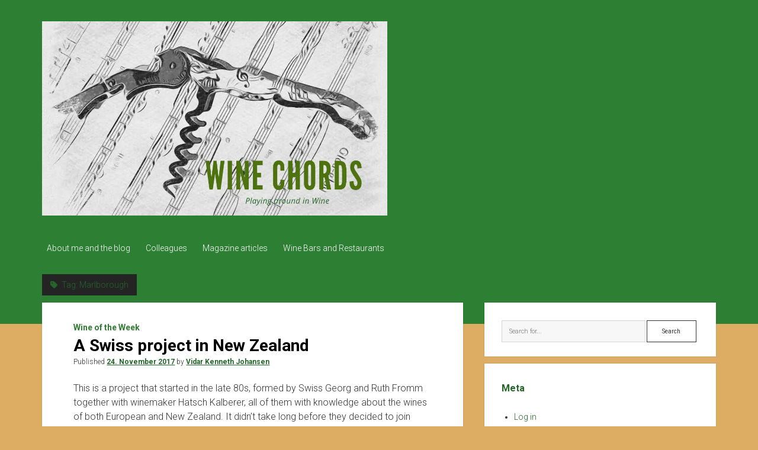

--- FILE ---
content_type: text/html; charset=UTF-8
request_url: http://winechords.com/tag/marlborough/
body_size: 13780
content:
<!DOCTYPE html>

<html class=" optml_no_js " lang="en-GB">

<head>
	<meta name='robots' content='index, follow, max-image-preview:large, max-snippet:-1, max-video-preview:-1' />
<meta charset="UTF-8" />
<meta name="viewport" content="width=device-width, initial-scale=1" />
<meta name="template" content="Period 1.750" />

	<!-- This site is optimized with the Yoast SEO plugin v26.8 - https://yoast.com/product/yoast-seo-wordpress/ -->
	<title>Marlborough Archives - Wine Chords</title>
	<link rel="canonical" href="http://winechords.com/tag/marlborough/" />
	<meta property="og:locale" content="en_GB" />
	<meta property="og:type" content="article" />
	<meta property="og:title" content="Marlborough Archives - Wine Chords" />
	<meta property="og:url" content="http://winechords.com/tag/marlborough/" />
	<meta property="og:site_name" content="Wine Chords" />
	<meta name="twitter:card" content="summary_large_image" />
	<script type="application/ld+json" class="yoast-schema-graph">{"@context":"https://schema.org","@graph":[{"@type":"CollectionPage","@id":"http://winechords.com/tag/marlborough/","url":"http://winechords.com/tag/marlborough/","name":"Marlborough Archives - Wine Chords","isPartOf":{"@id":"https://winechords.com/#website"},"breadcrumb":{"@id":"http://winechords.com/tag/marlborough/#breadcrumb"},"inLanguage":"en-GB"},{"@type":"BreadcrumbList","@id":"http://winechords.com/tag/marlborough/#breadcrumb","itemListElement":[{"@type":"ListItem","position":1,"name":"Home","item":"https://winechords.com/"},{"@type":"ListItem","position":2,"name":"Marlborough"}]},{"@type":"WebSite","@id":"https://winechords.com/#website","url":"https://winechords.com/","name":"Wine Chords","description":"","publisher":{"@id":"https://winechords.com/#/schema/person/a25a43bf8f24812df05bec5221608bcd"},"potentialAction":[{"@type":"SearchAction","target":{"@type":"EntryPoint","urlTemplate":"https://winechords.com/?s={search_term_string}"},"query-input":{"@type":"PropertyValueSpecification","valueRequired":true,"valueName":"search_term_string"}}],"inLanguage":"en-GB"},{"@type":["Person","Organization"],"@id":"https://winechords.com/#/schema/person/a25a43bf8f24812df05bec5221608bcd","name":"Vidar Kenneth Johansen","image":{"@type":"ImageObject","inLanguage":"en-GB","@id":"https://winechords.com/#/schema/person/image/","url":"https://secure.gravatar.com/avatar/b0e64eee4566f5237fc5e454c080c471714f820405aee22b34fa0987d5083781?s=96&d=mm&r=g","contentUrl":"https://secure.gravatar.com/avatar/b0e64eee4566f5237fc5e454c080c471714f820405aee22b34fa0987d5083781?s=96&d=mm&r=g","caption":"Vidar Kenneth Johansen"},"logo":{"@id":"https://winechords.com/#/schema/person/image/"}}]}</script>
	<!-- / Yoast SEO plugin. -->


<link rel='dns-prefetch' href='//fonts.googleapis.com' />
<link rel='dns-prefetch' href='//mla00t5qg4pp.i.optimole.com' />
<link rel='preconnect' href='https://mla00t5qg4pp.i.optimole.com' />
<link rel="alternate" type="application/rss+xml" title="Wine Chords &raquo; Feed" href="http://winechords.com/feed/" />
<link rel="alternate" type="application/rss+xml" title="Wine Chords &raquo; Comments Feed" href="http://winechords.com/comments/feed/" />
<link rel="alternate" type="application/rss+xml" title="Wine Chords &raquo; Marlborough Tag Feed" href="http://winechords.com/tag/marlborough/feed/" />
<style id='wp-img-auto-sizes-contain-inline-css' type='text/css'>
img:is([sizes=auto i],[sizes^="auto," i]){contain-intrinsic-size:3000px 1500px}
/*# sourceURL=wp-img-auto-sizes-contain-inline-css */
</style>
<style id='wp-emoji-styles-inline-css' type='text/css'>

	img.wp-smiley, img.emoji {
		display: inline !important;
		border: none !important;
		box-shadow: none !important;
		height: 1em !important;
		width: 1em !important;
		margin: 0 0.07em !important;
		vertical-align: -0.1em !important;
		background: none !important;
		padding: 0 !important;
	}
/*# sourceURL=wp-emoji-styles-inline-css */
</style>
<style id='wp-block-library-inline-css' type='text/css'>
:root{--wp-block-synced-color:#7a00df;--wp-block-synced-color--rgb:122,0,223;--wp-bound-block-color:var(--wp-block-synced-color);--wp-editor-canvas-background:#ddd;--wp-admin-theme-color:#007cba;--wp-admin-theme-color--rgb:0,124,186;--wp-admin-theme-color-darker-10:#006ba1;--wp-admin-theme-color-darker-10--rgb:0,107,160.5;--wp-admin-theme-color-darker-20:#005a87;--wp-admin-theme-color-darker-20--rgb:0,90,135;--wp-admin-border-width-focus:2px}@media (min-resolution:192dpi){:root{--wp-admin-border-width-focus:1.5px}}.wp-element-button{cursor:pointer}:root .has-very-light-gray-background-color{background-color:#eee}:root .has-very-dark-gray-background-color{background-color:#313131}:root .has-very-light-gray-color{color:#eee}:root .has-very-dark-gray-color{color:#313131}:root .has-vivid-green-cyan-to-vivid-cyan-blue-gradient-background{background:linear-gradient(135deg,#00d084,#0693e3)}:root .has-purple-crush-gradient-background{background:linear-gradient(135deg,#34e2e4,#4721fb 50%,#ab1dfe)}:root .has-hazy-dawn-gradient-background{background:linear-gradient(135deg,#faaca8,#dad0ec)}:root .has-subdued-olive-gradient-background{background:linear-gradient(135deg,#fafae1,#67a671)}:root .has-atomic-cream-gradient-background{background:linear-gradient(135deg,#fdd79a,#004a59)}:root .has-nightshade-gradient-background{background:linear-gradient(135deg,#330968,#31cdcf)}:root .has-midnight-gradient-background{background:linear-gradient(135deg,#020381,#2874fc)}:root{--wp--preset--font-size--normal:16px;--wp--preset--font-size--huge:42px}.has-regular-font-size{font-size:1em}.has-larger-font-size{font-size:2.625em}.has-normal-font-size{font-size:var(--wp--preset--font-size--normal)}.has-huge-font-size{font-size:var(--wp--preset--font-size--huge)}:root .has-text-align-center{text-align:center}:root .has-text-align-left{text-align:left}:root .has-text-align-right{text-align:right}.has-fit-text{white-space:nowrap!important}#end-resizable-editor-section{display:none}.aligncenter{clear:both}.items-justified-left{justify-content:flex-start}.items-justified-center{justify-content:center}.items-justified-right{justify-content:flex-end}.items-justified-space-between{justify-content:space-between}.screen-reader-text{word-wrap:normal!important;border:0;clip-path:inset(50%);height:1px;margin:-1px;overflow:hidden;padding:0;position:absolute;width:1px}.screen-reader-text:focus{background-color:#ddd;clip-path:none;color:#444;display:block;font-size:1em;height:auto;left:5px;line-height:normal;padding:15px 23px 14px;text-decoration:none;top:5px;width:auto;z-index:100000}html :where(.has-border-color){border-style:solid}html :where([style*=border-top-color]){border-top-style:solid}html :where([style*=border-right-color]){border-right-style:solid}html :where([style*=border-bottom-color]){border-bottom-style:solid}html :where([style*=border-left-color]){border-left-style:solid}html :where([style*=border-width]){border-style:solid}html :where([style*=border-top-width]){border-top-style:solid}html :where([style*=border-right-width]){border-right-style:solid}html :where([style*=border-bottom-width]){border-bottom-style:solid}html :where([style*=border-left-width]){border-left-style:solid}html :where(img[class*=wp-image-]){height:auto;max-width:100%}:where(figure){margin:0 0 1em}html :where(.is-position-sticky){--wp-admin--admin-bar--position-offset:var(--wp-admin--admin-bar--height,0px)}@media screen and (max-width:600px){html :where(.is-position-sticky){--wp-admin--admin-bar--position-offset:0px}}

/*# sourceURL=wp-block-library-inline-css */
</style><style id='global-styles-inline-css' type='text/css'>
:root{--wp--preset--aspect-ratio--square: 1;--wp--preset--aspect-ratio--4-3: 4/3;--wp--preset--aspect-ratio--3-4: 3/4;--wp--preset--aspect-ratio--3-2: 3/2;--wp--preset--aspect-ratio--2-3: 2/3;--wp--preset--aspect-ratio--16-9: 16/9;--wp--preset--aspect-ratio--9-16: 9/16;--wp--preset--color--black: #000000;--wp--preset--color--cyan-bluish-gray: #abb8c3;--wp--preset--color--white: #ffffff;--wp--preset--color--pale-pink: #f78da7;--wp--preset--color--vivid-red: #cf2e2e;--wp--preset--color--luminous-vivid-orange: #ff6900;--wp--preset--color--luminous-vivid-amber: #fcb900;--wp--preset--color--light-green-cyan: #7bdcb5;--wp--preset--color--vivid-green-cyan: #00d084;--wp--preset--color--pale-cyan-blue: #8ed1fc;--wp--preset--color--vivid-cyan-blue: #0693e3;--wp--preset--color--vivid-purple: #9b51e0;--wp--preset--gradient--vivid-cyan-blue-to-vivid-purple: linear-gradient(135deg,rgb(6,147,227) 0%,rgb(155,81,224) 100%);--wp--preset--gradient--light-green-cyan-to-vivid-green-cyan: linear-gradient(135deg,rgb(122,220,180) 0%,rgb(0,208,130) 100%);--wp--preset--gradient--luminous-vivid-amber-to-luminous-vivid-orange: linear-gradient(135deg,rgb(252,185,0) 0%,rgb(255,105,0) 100%);--wp--preset--gradient--luminous-vivid-orange-to-vivid-red: linear-gradient(135deg,rgb(255,105,0) 0%,rgb(207,46,46) 100%);--wp--preset--gradient--very-light-gray-to-cyan-bluish-gray: linear-gradient(135deg,rgb(238,238,238) 0%,rgb(169,184,195) 100%);--wp--preset--gradient--cool-to-warm-spectrum: linear-gradient(135deg,rgb(74,234,220) 0%,rgb(151,120,209) 20%,rgb(207,42,186) 40%,rgb(238,44,130) 60%,rgb(251,105,98) 80%,rgb(254,248,76) 100%);--wp--preset--gradient--blush-light-purple: linear-gradient(135deg,rgb(255,206,236) 0%,rgb(152,150,240) 100%);--wp--preset--gradient--blush-bordeaux: linear-gradient(135deg,rgb(254,205,165) 0%,rgb(254,45,45) 50%,rgb(107,0,62) 100%);--wp--preset--gradient--luminous-dusk: linear-gradient(135deg,rgb(255,203,112) 0%,rgb(199,81,192) 50%,rgb(65,88,208) 100%);--wp--preset--gradient--pale-ocean: linear-gradient(135deg,rgb(255,245,203) 0%,rgb(182,227,212) 50%,rgb(51,167,181) 100%);--wp--preset--gradient--electric-grass: linear-gradient(135deg,rgb(202,248,128) 0%,rgb(113,206,126) 100%);--wp--preset--gradient--midnight: linear-gradient(135deg,rgb(2,3,129) 0%,rgb(40,116,252) 100%);--wp--preset--font-size--small: 12px;--wp--preset--font-size--medium: 20px;--wp--preset--font-size--large: 21px;--wp--preset--font-size--x-large: 42px;--wp--preset--font-size--regular: 16px;--wp--preset--font-size--larger: 28px;--wp--preset--spacing--20: 0.44rem;--wp--preset--spacing--30: 0.67rem;--wp--preset--spacing--40: 1rem;--wp--preset--spacing--50: 1.5rem;--wp--preset--spacing--60: 2.25rem;--wp--preset--spacing--70: 3.38rem;--wp--preset--spacing--80: 5.06rem;--wp--preset--shadow--natural: 6px 6px 9px rgba(0, 0, 0, 0.2);--wp--preset--shadow--deep: 12px 12px 50px rgba(0, 0, 0, 0.4);--wp--preset--shadow--sharp: 6px 6px 0px rgba(0, 0, 0, 0.2);--wp--preset--shadow--outlined: 6px 6px 0px -3px rgb(255, 255, 255), 6px 6px rgb(0, 0, 0);--wp--preset--shadow--crisp: 6px 6px 0px rgb(0, 0, 0);}:where(.is-layout-flex){gap: 0.5em;}:where(.is-layout-grid){gap: 0.5em;}body .is-layout-flex{display: flex;}.is-layout-flex{flex-wrap: wrap;align-items: center;}.is-layout-flex > :is(*, div){margin: 0;}body .is-layout-grid{display: grid;}.is-layout-grid > :is(*, div){margin: 0;}:where(.wp-block-columns.is-layout-flex){gap: 2em;}:where(.wp-block-columns.is-layout-grid){gap: 2em;}:where(.wp-block-post-template.is-layout-flex){gap: 1.25em;}:where(.wp-block-post-template.is-layout-grid){gap: 1.25em;}.has-black-color{color: var(--wp--preset--color--black) !important;}.has-cyan-bluish-gray-color{color: var(--wp--preset--color--cyan-bluish-gray) !important;}.has-white-color{color: var(--wp--preset--color--white) !important;}.has-pale-pink-color{color: var(--wp--preset--color--pale-pink) !important;}.has-vivid-red-color{color: var(--wp--preset--color--vivid-red) !important;}.has-luminous-vivid-orange-color{color: var(--wp--preset--color--luminous-vivid-orange) !important;}.has-luminous-vivid-amber-color{color: var(--wp--preset--color--luminous-vivid-amber) !important;}.has-light-green-cyan-color{color: var(--wp--preset--color--light-green-cyan) !important;}.has-vivid-green-cyan-color{color: var(--wp--preset--color--vivid-green-cyan) !important;}.has-pale-cyan-blue-color{color: var(--wp--preset--color--pale-cyan-blue) !important;}.has-vivid-cyan-blue-color{color: var(--wp--preset--color--vivid-cyan-blue) !important;}.has-vivid-purple-color{color: var(--wp--preset--color--vivid-purple) !important;}.has-black-background-color{background-color: var(--wp--preset--color--black) !important;}.has-cyan-bluish-gray-background-color{background-color: var(--wp--preset--color--cyan-bluish-gray) !important;}.has-white-background-color{background-color: var(--wp--preset--color--white) !important;}.has-pale-pink-background-color{background-color: var(--wp--preset--color--pale-pink) !important;}.has-vivid-red-background-color{background-color: var(--wp--preset--color--vivid-red) !important;}.has-luminous-vivid-orange-background-color{background-color: var(--wp--preset--color--luminous-vivid-orange) !important;}.has-luminous-vivid-amber-background-color{background-color: var(--wp--preset--color--luminous-vivid-amber) !important;}.has-light-green-cyan-background-color{background-color: var(--wp--preset--color--light-green-cyan) !important;}.has-vivid-green-cyan-background-color{background-color: var(--wp--preset--color--vivid-green-cyan) !important;}.has-pale-cyan-blue-background-color{background-color: var(--wp--preset--color--pale-cyan-blue) !important;}.has-vivid-cyan-blue-background-color{background-color: var(--wp--preset--color--vivid-cyan-blue) !important;}.has-vivid-purple-background-color{background-color: var(--wp--preset--color--vivid-purple) !important;}.has-black-border-color{border-color: var(--wp--preset--color--black) !important;}.has-cyan-bluish-gray-border-color{border-color: var(--wp--preset--color--cyan-bluish-gray) !important;}.has-white-border-color{border-color: var(--wp--preset--color--white) !important;}.has-pale-pink-border-color{border-color: var(--wp--preset--color--pale-pink) !important;}.has-vivid-red-border-color{border-color: var(--wp--preset--color--vivid-red) !important;}.has-luminous-vivid-orange-border-color{border-color: var(--wp--preset--color--luminous-vivid-orange) !important;}.has-luminous-vivid-amber-border-color{border-color: var(--wp--preset--color--luminous-vivid-amber) !important;}.has-light-green-cyan-border-color{border-color: var(--wp--preset--color--light-green-cyan) !important;}.has-vivid-green-cyan-border-color{border-color: var(--wp--preset--color--vivid-green-cyan) !important;}.has-pale-cyan-blue-border-color{border-color: var(--wp--preset--color--pale-cyan-blue) !important;}.has-vivid-cyan-blue-border-color{border-color: var(--wp--preset--color--vivid-cyan-blue) !important;}.has-vivid-purple-border-color{border-color: var(--wp--preset--color--vivid-purple) !important;}.has-vivid-cyan-blue-to-vivid-purple-gradient-background{background: var(--wp--preset--gradient--vivid-cyan-blue-to-vivid-purple) !important;}.has-light-green-cyan-to-vivid-green-cyan-gradient-background{background: var(--wp--preset--gradient--light-green-cyan-to-vivid-green-cyan) !important;}.has-luminous-vivid-amber-to-luminous-vivid-orange-gradient-background{background: var(--wp--preset--gradient--luminous-vivid-amber-to-luminous-vivid-orange) !important;}.has-luminous-vivid-orange-to-vivid-red-gradient-background{background: var(--wp--preset--gradient--luminous-vivid-orange-to-vivid-red) !important;}.has-very-light-gray-to-cyan-bluish-gray-gradient-background{background: var(--wp--preset--gradient--very-light-gray-to-cyan-bluish-gray) !important;}.has-cool-to-warm-spectrum-gradient-background{background: var(--wp--preset--gradient--cool-to-warm-spectrum) !important;}.has-blush-light-purple-gradient-background{background: var(--wp--preset--gradient--blush-light-purple) !important;}.has-blush-bordeaux-gradient-background{background: var(--wp--preset--gradient--blush-bordeaux) !important;}.has-luminous-dusk-gradient-background{background: var(--wp--preset--gradient--luminous-dusk) !important;}.has-pale-ocean-gradient-background{background: var(--wp--preset--gradient--pale-ocean) !important;}.has-electric-grass-gradient-background{background: var(--wp--preset--gradient--electric-grass) !important;}.has-midnight-gradient-background{background: var(--wp--preset--gradient--midnight) !important;}.has-small-font-size{font-size: var(--wp--preset--font-size--small) !important;}.has-medium-font-size{font-size: var(--wp--preset--font-size--medium) !important;}.has-large-font-size{font-size: var(--wp--preset--font-size--large) !important;}.has-x-large-font-size{font-size: var(--wp--preset--font-size--x-large) !important;}
/*# sourceURL=global-styles-inline-css */
</style>

<style id='classic-theme-styles-inline-css' type='text/css'>
.wp-block-button__link{background-color:#32373c;border-radius:9999px;box-shadow:none;color:#fff;font-size:1.125em;padding:calc(.667em + 2px) calc(1.333em + 2px);text-decoration:none}.wp-block-file__button{background:#32373c;color:#fff}.wp-block-accordion-heading{margin:0}.wp-block-accordion-heading__toggle{background-color:inherit!important;color:inherit!important}.wp-block-accordion-heading__toggle:not(:focus-visible){outline:none}.wp-block-accordion-heading__toggle:focus,.wp-block-accordion-heading__toggle:hover{background-color:inherit!important;border:none;box-shadow:none;color:inherit;padding:var(--wp--preset--spacing--20,1em) 0;text-decoration:none}.wp-block-accordion-heading__toggle:focus-visible{outline:auto;outline-offset:0}
/*# sourceURL=http://winechords.com/wp-content/plugins/gutenberg/build/styles/block-library/classic.css */
</style>
<link rel='stylesheet' id='ct-period-google-fonts-css' href='//fonts.googleapis.com/css?family=Roboto%3A300%2C300italic%2C400%2C700&#038;subset=latin%2Clatin-ext&#038;display=swap&#038;ver=6.9' type='text/css' media='all' />
<link rel='stylesheet' id='ct-period-font-awesome-css' href='http://winechords.com/wp-content/themes/period/assets/font-awesome/css/all.min.css?ver=6.9' type='text/css' media='all' />
<link rel='stylesheet' id='ct-period-style-css' href='http://winechords.com/wp-content/themes/period-child/style.css?ver=6.9' type='text/css' media='all' />
<style id='ct-period-style-inline-css' type='text/css'>
.alignnone,
.aligncenter {
margin-top: -18px;
margin-bottom: -18px;
}
.blog .post-categories a,
.archive .post-categories a,
.search .post-categories a {
	color: #337c34;
}
.blog .post-categories,
.archive .post-categories,
.search .post-categories {
	background: none;
	padding: 0;
}
.single .post-header .post-categories {
	margin-bottom: 0;
	margin-top: 0;
}.logo {
							width: 583px;
						  }
body, #overflow-container {background: #ddad63;}h1, h2, h3, h4, h5, h6 {color: #24662a;}a, a:link, a:visited {color: #24662a;}.site-header {background: #2c7f33;}.entry .post-title,
						                .entry .post-title a,
						                .entry .post-title a:link,
						                .entry .post-title a:visited {color: #000000;}
/*# sourceURL=ct-period-style-inline-css */
</style>
<style id='optm_lazyload_noscript_style-inline-css' type='text/css'>
html.optml_no_js img[data-opt-src] { display: none !important; } 
 /* OPTML_VIEWPORT_BG_SELECTORS */
html [class*="wp-block-cover"][style*="background-image"]:not(.optml-bg-lazyloaded),
html [style*="background-image:url("]:not(.optml-bg-lazyloaded),
html [style*="background-image: url("]:not(.optml-bg-lazyloaded),
html [style*="background:url("]:not(.optml-bg-lazyloaded),
html [style*="background: url("]:not(.optml-bg-lazyloaded),
html [class*="wp-block-group"][style*="background-image"]:not(.optml-bg-lazyloaded) { background-image: none !important; }
/* OPTML_VIEWPORT_BG_SELECTORS */
/*# sourceURL=optm_lazyload_noscript_style-inline-css */
</style>
<link rel='stylesheet' id='ct-period-pro-style-css' href='http://winechords.com/wp-content/plugins/period-pro/styles/style.min.css?ver=6.9' type='text/css' media='all' />
<script type="text/javascript" src="http://winechords.com/wp-includes/js/jquery/jquery.min.js?ver=3.7.1" id="jquery-core-js"></script>
<script type="text/javascript" src="http://winechords.com/wp-includes/js/jquery/jquery-migrate.min.js?ver=3.4.1" id="jquery-migrate-js"></script>
<script type="text/javascript" id="optml-print-js-after">
/* <![CDATA[ */
			(function(w, d){
					w.addEventListener("beforeprint", function(){
						let images = d.getElementsByTagName( "img" );
							for (let img of images) {
								if ( !img.dataset.optSrc) {
									continue;
								}
								img.src = img.dataset.optSrc;
								delete img.dataset.optSrc;
							}
					});
			
			}(window, document));
								 
//# sourceURL=optml-print-js-after
/* ]]> */
</script>
<link rel="https://api.w.org/" href="http://winechords.com/wp-json/" /><link rel="alternate" title="JSON" type="application/json" href="http://winechords.com/wp-json/wp/v2/tags/161" /><link rel="EditURI" type="application/rsd+xml" title="RSD" href="http://winechords.com/xmlrpc.php?rsd" />
<meta name="generator" content="WordPress 6.9" />
<meta http-equiv="Accept-CH" content="Viewport-Width" />
		<style type="text/css">
			img[data-opt-src]:not([data-opt-lazy-loaded]) {
				transition: .2s filter linear, .2s opacity linear, .2s border-radius linear;
				-webkit-transition: .2s filter linear, .2s opacity linear, .2s border-radius linear;
				-moz-transition: .2s filter linear, .2s opacity linear, .2s border-radius linear;
				-o-transition: .2s filter linear, .2s opacity linear, .2s border-radius linear;
			}
			img[data-opt-src]:not([data-opt-lazy-loaded]) {
					opacity: .75;
					-webkit-filter: blur(8px);
					-moz-filter: blur(8px);
					-o-filter: blur(8px);
					-ms-filter: blur(8px);
					filter: blur(8px);
					transform: scale(1.04);
					animation: 0.1s ease-in;
					-webkit-transform: translate3d(0, 0, 0);
			}
			/** optmliframelazyloadplaceholder */
		</style>
		<script type="application/javascript">
					document.documentElement.className = document.documentElement.className.replace(/\boptml_no_js\b/g, "");
						(function(w, d){
							var b = d.getElementsByTagName("head")[0];
							var s = d.createElement("script");
							var v = ("IntersectionObserver" in w && "isIntersecting" in w.IntersectionObserverEntry.prototype) ? "_no_poly" : "";
							s.async = true;
							s.src = "https://mla00t5qg4pp.i.optimole.com/js-lib/v2/latest/optimole_lib" + v  + ".min.js";
							b.appendChild(s);
							w.optimoleData = {
								lazyloadOnly: "optimole-lazy-only",
								backgroundReplaceClasses: [],
								nativeLazyload : false,
								scalingDisabled: false,
								watchClasses: [],
								backgroundLazySelectors: "[class*=\"wp-block-cover\"][style*=\"background-image\"], [style*=\"background-image:url(\"], [style*=\"background-image: url(\"], [style*=\"background:url(\"], [style*=\"background: url(\"], [class*=\"wp-block-group\"][style*=\"background-image\"]",
								network_optimizations: false,
								ignoreDpr: true,
								quality: 0,
								maxWidth: 1920,
								maxHeight: 1080,
							}
						}(window, document));
		</script><link rel="icon" href="https://mla00t5qg4pp.i.optimole.com/w:32/h:32/q:mauto/f:best/dpr:2/http://winechords.com/wp-content/uploads/2018/04/cropped-Wine-Chords-icon.jpg" sizes="32x32" />
<link rel="icon" href="https://mla00t5qg4pp.i.optimole.com/w:192/h:192/q:mauto/f:best/http://winechords.com/wp-content/uploads/2018/04/cropped-Wine-Chords-icon.jpg" sizes="192x192" />
<link rel="apple-touch-icon" href="https://mla00t5qg4pp.i.optimole.com/w:180/h:180/q:mauto/f:best/http://winechords.com/wp-content/uploads/2018/04/cropped-Wine-Chords-icon.jpg" />
<meta name="msapplication-TileImage" content="https://mla00t5qg4pp.i.optimole.com/w:270/h:270/q:mauto/f:best/http://winechords.com/wp-content/uploads/2018/04/cropped-Wine-Chords-icon.jpg" />
		<style type="text/css" id="wp-custom-css">
			.alignnone,
.aligncenter {
margin-top: -18px;
margin-bottom: -18px;
}
.blog .post-categories a,
.archive .post-categories a,
.search .post-categories a {
	color: #337c34;
}
.blog .post-categories,
.archive .post-categories,
.search .post-categories {
	background: none;
	padding: 0;
}
.single .post-header .post-categories {
	margin-bottom: 0;
	margin-top: 0;
}		</style>
		</head>

<body id="period-child" class="archive tag tag-marlborough tag-161 wp-theme-period wp-child-theme-period-child full-post">
<a class="skip-content" href="#main">Press &quot;Enter&quot; to skip to content</a>
<div id="overflow-container" class="overflow-container">
			<header class="site-header" id="site-header" role="banner">
		<div class="max-width">
			<div id="title-container" class="title-container">
				<div id='site-title' class='site-title'><a href='http://winechords.com'><span class='screen-reader-text'>Wine Chords</span><img decoding=async data-opt-id=426675199  fetchpriority="high" class='logo' src='https://mla00t5qg4pp.i.optimole.com/w:auto/h:auto/q:mauto/f:best/http://winechords.com/wp-content/uploads/2023/11/Yellow-Rediscovering-Amphibians-Blog-Banner-4-1.png' alt='Wine Chords' /></a></div>							</div>
			<button id="toggle-navigation" class="toggle-navigation" name="toggle-navigation" aria-expanded="false">
				<span class="screen-reader-text">open menu</span>
				<svg width="36px" height="23px" viewBox="0 0 36 23" version="1.1" xmlns="http://www.w3.org/2000/svg" xmlns:xlink="http://www.w3.org/1999/xlink">
				    <desc>mobile menu toggle button</desc>
				    <g stroke="none" stroke-width="1" fill="none" fill-rule="evenodd">
				        <g transform="translate(-142.000000, -104.000000)" fill="#FFFFFF">
				            <g transform="translate(142.000000, 104.000000)">
				                <rect x="0" y="20" width="36" height="3"></rect>
				                <rect x="0" y="10" width="36" height="3"></rect>
				                <rect x="0" y="0" width="36" height="3"></rect>
				            </g>
				        </g>
				    </g>
				</svg>			</button>
			<div id="menu-primary-container" class="menu-primary-container">
				<div class="icon-container">
														</div>
				<div id="menu-primary" class="menu-container menu-primary" role="navigation">
    <div class="menu-unset"><ul><li class="page_item page-item-66"><a href="http://winechords.com/about/">About me and the blog</a></li><li class="page_item page-item-3708"><a href="http://winechords.com/collegues/">Colleagues</a></li><li class="page_item page-item-2619"><a href="http://winechords.com/magazine-articles/">Magazine articles</a></li><li class="page_item page-item-95"><a href="http://winechords.com/favourites/">Wine Bars and Restaurants</a></li></ul></div></div>
			</div>
		</div>
	</header>
			<div id="primary-container" class="primary-container">
		<div class="max-width">
			<section id="main" class="main" role="main">
				
<div class='archive-header'>
	<h1>
		<i class="fas fa-tag" aria-hidden="true"></i>
		Tag: <span>Marlborough</span>	</h1>
	</div>
<div id="loop-container" class="loop-container">
    <div class="post-2760 post type-post status-publish format-standard hentry category-wine-of-the-week tag-marlborough tag-new-zealand tag-organic tag-pinot-noir entry">
	<article>
						<div class="post-container">
			<div class='post-header'>
								<p class="post-categories"><a href="http://winechords.com/category/wine-of-the-week/" title="View all posts in Wine of the Week">Wine of the Week</a></p>				<h2 class='post-title'>
					<a href="http://winechords.com/a-swiss-project-in-new-zealand/">A Swiss project in New Zealand</a>
				</h2>
				<div class="post-byline">Published <a class='date' href='http://winechords.com/2017/11/'>24. November 2017</a> by <a class='author' href='http://winechords.com/author/vkjohansen/'>Vidar Kenneth Johansen</a></div>			</div>
			<div class="post-content">
				<p>This is a project that started in the late 80s, formed by Swiss Georg and Ruth Fromm together with winemaker Hatsch Kalberer, all of them with knowledge about the wines of both European and New Zealand. It didn&#8217;t take long before they decided to join forces, set up a winery in Marlborough, and the first plantings were done in 1992. The Fromm&#8217;s returned to Switzerland some years ago, but Hatsch continues to release one superb wine after another, not least the country&#8217;s oldest single vineyard malbec, called &#8220;H&#8221; for Hatsch.</p>
<p>This wine is a 100% pinot noir. It was spontaneously fermented in steel tanks with a long maceration. <span style="font-size: 0.95em;">￼</span></p>
<p><a href="http://truewine.no/wp-content/uploads/2017/12/3869101-1.jpg"><img data-opt-id=2027926246  fetchpriority="high" decoding="async" class="alignnone size-medium wp-image-2761" src="http://truewine.no/wp-content/uploads/2017/12/3869101-1-100x300.jpg" alt="" width="100" height="300" /></a><br />
<strong>Fromm La Strada Pinot Noir 2014</strong> <em>(Fromm Winery)</em></p>
<p>Brilliant ruby red. Fresh on the nose, with raspberries, plums and aromatic herbs. Luscious, rounded mouthfeel, long aftertaste with a well-integrated acidity that lasts all the way. It has stayed on the shelves for some time (2015 also released), and must be near its peak now.</p>
<p>Price: Medium</p>
<p>Food: Veal and pig, duck and chicken, salads, tapas</p>
<p>&nbsp;</p>
				<span class="comments-link">
	<i class="fas fa-comment" aria-hidden="true" title="comment icon"></i>
	<a href="http://winechords.com/a-swiss-project-in-new-zealand/#respond">Leave a Comment</a></span>			</div>
		</div>
	</article>
	</div><div class="post-1459 post type-post status-publish format-standard hentry category-wine-of-the-week tag-marlborough tag-new-zealand tag-sauvignon-blanc entry">
	<article>
						<div class="post-container">
			<div class='post-header'>
								<p class="post-categories"><a href="http://winechords.com/category/wine-of-the-week/" title="View all posts in Wine of the Week">Wine of the Week</a></p>				<h2 class='post-title'>
					<a href="http://winechords.com/true-wild-nz-sauvignon/">True wild NZ sauvignon</a>
				</h2>
				<div class="post-byline">Published <a class='date' href='http://winechords.com/2016/09/'>2. September 2016</a> by <a class='author' href='http://winechords.com/author/vkjohansen/'>Vidar Kenneth Johansen</a></div>			</div>
			<div class="post-content">
				<p>&#8220;Typical&#8221; sauvignons are by many regarded as the easiest of all to detect in a blind tasting. However, there are many factors that can contribute to the grape&#8217;s aromas, and many are still under investigation. Undoubtedly, added yeast is among the techniques. But there are also producers here with what we would call a natural approach, with <em>Sébastien Riffault</em> in Sancerre as possibly the most famous.</p>
<p>A tasting in our private wine club showed quite varied aspects of New Zealand&#8217;s wines, among the sauvignons too. There were two splendid wines from <em>Greywacke Vineyards</em>, a late harvest riesling and our wine of the week, the <strong>Wild Sauvignon</strong>, this one too made only with the yeasts from the grape and the environment.</p>
<p>Kevin Judd was co-founding winemaker when <em>Cloudy Bay</em> embarked on their success story in the mid-80&#8217;s. But Judd went on to fulfill his own project in 2009, after having planned it for a long time, including acquisition of vineyards in Marlborough. The name Greywacke was registered back in 1993, and named after the type of rounded stones found everywhere in the country.</p>
<p>Essential in the winemaking is mature grapes from quality sites in the central Wairau Plains and the Southern Valleys, cultivated with low yields and strong canopy management.</p>
<p>&nbsp;</p>
<p><img data-opt-id=205699324  fetchpriority="high" decoding="async" class="" src="https://www.nzhouseofwine.co.uk/images/default-source/Product-images/New-Zealand-Product-Images/greywacke-wild-sauvignon-blanc.jpg?sfvrsn=0" alt="Bilderesultat for greywacke wild sauvignon 2014" width="93" height="314" /></p>
<p>The grapes were mostly harvested by hand, then pressed lighly. The juice was spontaneously fermented in old French oak, stayed there for around 6 months, where some 2/3 underwent malo-lactic fermentation. It then stayed on yeast lees in inox for another 5 months, and the wine was only lightly filtered before bottling.</p>
<p>&nbsp;</p>
<p><strong>Wild Sauvignon 2014</strong> <em>(Greywacke)</em></p>
<p>Straw yellow, grey, not shiny. Aromas of oranges, almonds, flowers, herbs (thyme), and a slight touch of toast and vanillin. In the mouth it shows a rich and creamy texture, nice concentration, with a balancing acidity that contributes to a lingering finish.</p>
<p>Price: Medium</p>
<p>Food: White fish, grilled seafood, sushi, creamy cheeses</p>
				<span class="comments-link">
	<i class="fas fa-comment" aria-hidden="true" title="comment icon"></i>
	<a href="http://winechords.com/true-wild-nz-sauvignon/#respond">Leave a Comment</a></span>			</div>
		</div>
	</article>
	</div></div></section> <!-- .main -->
    <aside class="sidebar sidebar-primary" id="sidebar-primary" role="complementary">
        <h2 class="screen-reader-text">Sidebar</h2>
        <section id="search-8" class="widget widget_search"><div class='search-form-container'>
    <form role="search" method="get" class="search-form" action="http://winechords.com/">
        <label class="screen-reader-text" for="search-field">Search</label>
        <input id="search-field" type="search" class="search-field" value="" name="s"
               title="Search for:" placeholder="Search for..."/>
        <input type="submit" class="search-submit" value='Search'/>
    </form>
</div></section><section id="meta-13" class="widget widget_meta"><h3 class="widget-title">Meta</h3>
		<ul>
						<li><a rel="nofollow" href="http://winechords.com/wp-login.php">Log in</a></li>
			<li><a href="http://winechords.com/feed/">Entries feed</a></li>
			<li><a href="http://winechords.com/comments/feed/">Comments feed</a></li>

			<li><a href="https://en-gb.wordpress.org/">WordPress.org</a></li>
		</ul>

		</section><section id="archives-6" class="widget widget_archive"><h3 class="widget-title">Archives</h3>
			<ul>
					<li><a href='http://winechords.com/2026/01/'>January 2026</a></li>
	<li><a href='http://winechords.com/2025/12/'>December 2025</a></li>
	<li><a href='http://winechords.com/2025/11/'>November 2025</a></li>
	<li><a href='http://winechords.com/2025/10/'>October 2025</a></li>
	<li><a href='http://winechords.com/2025/09/'>September 2025</a></li>
	<li><a href='http://winechords.com/2025/08/'>August 2025</a></li>
	<li><a href='http://winechords.com/2025/07/'>July 2025</a></li>
	<li><a href='http://winechords.com/2025/06/'>June 2025</a></li>
	<li><a href='http://winechords.com/2025/05/'>May 2025</a></li>
	<li><a href='http://winechords.com/2025/04/'>April 2025</a></li>
	<li><a href='http://winechords.com/2025/03/'>March 2025</a></li>
	<li><a href='http://winechords.com/2025/02/'>February 2025</a></li>
	<li><a href='http://winechords.com/2025/01/'>January 2025</a></li>
	<li><a href='http://winechords.com/2024/12/'>December 2024</a></li>
	<li><a href='http://winechords.com/2024/11/'>November 2024</a></li>
	<li><a href='http://winechords.com/2024/10/'>October 2024</a></li>
	<li><a href='http://winechords.com/2024/09/'>September 2024</a></li>
	<li><a href='http://winechords.com/2024/08/'>August 2024</a></li>
	<li><a href='http://winechords.com/2024/07/'>July 2024</a></li>
	<li><a href='http://winechords.com/2024/06/'>June 2024</a></li>
	<li><a href='http://winechords.com/2024/05/'>May 2024</a></li>
	<li><a href='http://winechords.com/2024/04/'>April 2024</a></li>
	<li><a href='http://winechords.com/2024/03/'>March 2024</a></li>
	<li><a href='http://winechords.com/2024/02/'>February 2024</a></li>
	<li><a href='http://winechords.com/2024/01/'>January 2024</a></li>
	<li><a href='http://winechords.com/2023/12/'>December 2023</a></li>
	<li><a href='http://winechords.com/2023/11/'>November 2023</a></li>
	<li><a href='http://winechords.com/2023/10/'>October 2023</a></li>
	<li><a href='http://winechords.com/2023/09/'>September 2023</a></li>
	<li><a href='http://winechords.com/2023/08/'>August 2023</a></li>
	<li><a href='http://winechords.com/2023/07/'>July 2023</a></li>
	<li><a href='http://winechords.com/2023/06/'>June 2023</a></li>
	<li><a href='http://winechords.com/2023/05/'>May 2023</a></li>
	<li><a href='http://winechords.com/2023/04/'>April 2023</a></li>
	<li><a href='http://winechords.com/2023/03/'>March 2023</a></li>
	<li><a href='http://winechords.com/2023/02/'>February 2023</a></li>
	<li><a href='http://winechords.com/2023/01/'>January 2023</a></li>
	<li><a href='http://winechords.com/2022/12/'>December 2022</a></li>
	<li><a href='http://winechords.com/2022/11/'>November 2022</a></li>
	<li><a href='http://winechords.com/2022/10/'>October 2022</a></li>
	<li><a href='http://winechords.com/2022/09/'>September 2022</a></li>
	<li><a href='http://winechords.com/2022/08/'>August 2022</a></li>
	<li><a href='http://winechords.com/2022/07/'>July 2022</a></li>
	<li><a href='http://winechords.com/2022/06/'>June 2022</a></li>
	<li><a href='http://winechords.com/2022/05/'>May 2022</a></li>
	<li><a href='http://winechords.com/2022/04/'>April 2022</a></li>
	<li><a href='http://winechords.com/2022/03/'>March 2022</a></li>
	<li><a href='http://winechords.com/2022/02/'>February 2022</a></li>
	<li><a href='http://winechords.com/2022/01/'>January 2022</a></li>
	<li><a href='http://winechords.com/2021/12/'>December 2021</a></li>
	<li><a href='http://winechords.com/2021/11/'>November 2021</a></li>
	<li><a href='http://winechords.com/2021/10/'>October 2021</a></li>
	<li><a href='http://winechords.com/2021/09/'>September 2021</a></li>
	<li><a href='http://winechords.com/2021/08/'>August 2021</a></li>
	<li><a href='http://winechords.com/2021/07/'>July 2021</a></li>
	<li><a href='http://winechords.com/2021/06/'>June 2021</a></li>
	<li><a href='http://winechords.com/2021/05/'>May 2021</a></li>
	<li><a href='http://winechords.com/2021/04/'>April 2021</a></li>
	<li><a href='http://winechords.com/2021/03/'>March 2021</a></li>
	<li><a href='http://winechords.com/2021/02/'>February 2021</a></li>
	<li><a href='http://winechords.com/2021/01/'>January 2021</a></li>
	<li><a href='http://winechords.com/2020/12/'>December 2020</a></li>
	<li><a href='http://winechords.com/2020/11/'>November 2020</a></li>
	<li><a href='http://winechords.com/2020/10/'>October 2020</a></li>
	<li><a href='http://winechords.com/2020/09/'>September 2020</a></li>
	<li><a href='http://winechords.com/2020/08/'>August 2020</a></li>
	<li><a href='http://winechords.com/2020/07/'>July 2020</a></li>
	<li><a href='http://winechords.com/2020/06/'>June 2020</a></li>
	<li><a href='http://winechords.com/2020/05/'>May 2020</a></li>
	<li><a href='http://winechords.com/2020/04/'>April 2020</a></li>
	<li><a href='http://winechords.com/2020/03/'>March 2020</a></li>
	<li><a href='http://winechords.com/2020/02/'>February 2020</a></li>
	<li><a href='http://winechords.com/2020/01/'>January 2020</a></li>
	<li><a href='http://winechords.com/2019/12/'>December 2019</a></li>
	<li><a href='http://winechords.com/2019/11/'>November 2019</a></li>
	<li><a href='http://winechords.com/2019/10/'>October 2019</a></li>
	<li><a href='http://winechords.com/2019/09/'>September 2019</a></li>
	<li><a href='http://winechords.com/2019/08/'>August 2019</a></li>
	<li><a href='http://winechords.com/2019/07/'>July 2019</a></li>
	<li><a href='http://winechords.com/2019/06/'>June 2019</a></li>
	<li><a href='http://winechords.com/2019/05/'>May 2019</a></li>
	<li><a href='http://winechords.com/2019/04/'>April 2019</a></li>
	<li><a href='http://winechords.com/2019/03/'>March 2019</a></li>
	<li><a href='http://winechords.com/2019/02/'>February 2019</a></li>
	<li><a href='http://winechords.com/2019/01/'>January 2019</a></li>
	<li><a href='http://winechords.com/2018/12/'>December 2018</a></li>
	<li><a href='http://winechords.com/2018/11/'>November 2018</a></li>
	<li><a href='http://winechords.com/2018/10/'>October 2018</a></li>
	<li><a href='http://winechords.com/2018/09/'>September 2018</a></li>
	<li><a href='http://winechords.com/2018/08/'>August 2018</a></li>
	<li><a href='http://winechords.com/2018/07/'>July 2018</a></li>
	<li><a href='http://winechords.com/2018/06/'>June 2018</a></li>
	<li><a href='http://winechords.com/2018/05/'>May 2018</a></li>
	<li><a href='http://winechords.com/2018/04/'>April 2018</a></li>
	<li><a href='http://winechords.com/2018/03/'>March 2018</a></li>
	<li><a href='http://winechords.com/2018/02/'>February 2018</a></li>
	<li><a href='http://winechords.com/2018/01/'>January 2018</a></li>
	<li><a href='http://winechords.com/2017/12/'>December 2017</a></li>
	<li><a href='http://winechords.com/2017/11/'>November 2017</a></li>
	<li><a href='http://winechords.com/2017/10/'>October 2017</a></li>
	<li><a href='http://winechords.com/2017/09/'>September 2017</a></li>
	<li><a href='http://winechords.com/2017/08/'>August 2017</a></li>
	<li><a href='http://winechords.com/2017/07/'>July 2017</a></li>
	<li><a href='http://winechords.com/2017/06/'>June 2017</a></li>
	<li><a href='http://winechords.com/2017/05/'>May 2017</a></li>
	<li><a href='http://winechords.com/2017/04/'>April 2017</a></li>
	<li><a href='http://winechords.com/2017/03/'>March 2017</a></li>
	<li><a href='http://winechords.com/2017/02/'>February 2017</a></li>
	<li><a href='http://winechords.com/2017/01/'>January 2017</a></li>
	<li><a href='http://winechords.com/2016/12/'>December 2016</a></li>
	<li><a href='http://winechords.com/2016/11/'>November 2016</a></li>
	<li><a href='http://winechords.com/2016/10/'>October 2016</a></li>
	<li><a href='http://winechords.com/2016/09/'>September 2016</a></li>
	<li><a href='http://winechords.com/2016/08/'>August 2016</a></li>
	<li><a href='http://winechords.com/2016/07/'>July 2016</a></li>
	<li><a href='http://winechords.com/2016/06/'>June 2016</a></li>
	<li><a href='http://winechords.com/2016/05/'>May 2016</a></li>
	<li><a href='http://winechords.com/2016/04/'>April 2016</a></li>
	<li><a href='http://winechords.com/2016/03/'>March 2016</a></li>
	<li><a href='http://winechords.com/2016/02/'>February 2016</a></li>
	<li><a href='http://winechords.com/2016/01/'>January 2016</a></li>
	<li><a href='http://winechords.com/2015/12/'>December 2015</a></li>
	<li><a href='http://winechords.com/2015/11/'>November 2015</a></li>
	<li><a href='http://winechords.com/2015/10/'>October 2015</a></li>
	<li><a href='http://winechords.com/2015/09/'>September 2015</a></li>
	<li><a href='http://winechords.com/2015/08/'>August 2015</a></li>
	<li><a href='http://winechords.com/2015/07/'>July 2015</a></li>
	<li><a href='http://winechords.com/2015/06/'>June 2015</a></li>
	<li><a href='http://winechords.com/2015/05/'>May 2015</a></li>
	<li><a href='http://winechords.com/2015/04/'>April 2015</a></li>
			</ul>

			</section><section id="tag_cloud-5" class="widget widget_tag_cloud"><h3 class="widget-title">Tags</h3><div class="tagcloud"><a href="http://winechords.com/tag/andalucia/" class="tag-cloud-link tag-link-95 tag-link-position-1" style="font-size: 8.2434782608696pt;" aria-label="Andalucía (18 items)">Andalucía</a>
<a href="http://winechords.com/tag/arinto/" class="tag-cloud-link tag-link-274 tag-link-position-2" style="font-size: 8pt;" aria-label="arinto (17 items)">arinto</a>
<a href="http://winechords.com/tag/austria/" class="tag-cloud-link tag-link-22 tag-link-position-3" style="font-size: 12.139130434783pt;" aria-label="Austria (39 items)">Austria</a>
<a href="http://winechords.com/tag/beaujolais/" class="tag-cloud-link tag-link-26 tag-link-position-4" style="font-size: 9.2173913043478pt;" aria-label="Beaujolais (22 items)">Beaujolais</a>
<a href="http://winechords.com/tag/bierzo/" class="tag-cloud-link tag-link-41 tag-link-position-5" style="font-size: 10.434782608696pt;" aria-label="Bierzo (28 items)">Bierzo</a>
<a href="http://winechords.com/tag/biodynamic/" class="tag-cloud-link tag-link-10 tag-link-position-6" style="font-size: 20.052173913043pt;" aria-label="biodynamic (176 items)">biodynamic</a>
<a href="http://winechords.com/tag/cabernet-franc/" class="tag-cloud-link tag-link-82 tag-link-position-7" style="font-size: 8.2434782608696pt;" aria-label="cabernet franc (18 items)">cabernet franc</a>
<a href="http://winechords.com/tag/cabernet-sauvignon/" class="tag-cloud-link tag-link-65 tag-link-position-8" style="font-size: 9.8260869565217pt;" aria-label="cabernet sauvignon (25 items)">cabernet sauvignon</a>
<a href="http://winechords.com/tag/castilla-y-leon/" class="tag-cloud-link tag-link-259 tag-link-position-9" style="font-size: 10.678260869565pt;" aria-label="Castilla y León (29 items)">Castilla y León</a>
<a href="http://winechords.com/tag/catalunya/" class="tag-cloud-link tag-link-103 tag-link-position-10" style="font-size: 10.313043478261pt;" aria-label="Catalunya (27 items)">Catalunya</a>
<a href="http://winechords.com/tag/chardonnay/" class="tag-cloud-link tag-link-76 tag-link-position-11" style="font-size: 11.652173913043pt;" aria-label="chardonnay (35 items)">chardonnay</a>
<a href="http://winechords.com/tag/chenin-blanc/" class="tag-cloud-link tag-link-105 tag-link-position-12" style="font-size: 8.4869565217391pt;" aria-label="chenin blanc (19 items)">chenin blanc</a>
<a href="http://winechords.com/tag/cinsault/" class="tag-cloud-link tag-link-131 tag-link-position-13" style="font-size: 8.2434782608696pt;" aria-label="cinsault (18 items)">cinsault</a>
<a href="http://winechords.com/tag/douro/" class="tag-cloud-link tag-link-68 tag-link-position-14" style="font-size: 9.2173913043478pt;" aria-label="Douro (22 items)">Douro</a>
<a href="http://winechords.com/tag/dao/" class="tag-cloud-link tag-link-52 tag-link-position-15" style="font-size: 8.7304347826087pt;" aria-label="Dão (20 items)">Dão</a>
<a href="http://winechords.com/tag/france/" class="tag-cloud-link tag-link-12 tag-link-position-16" style="font-size: 18.226086956522pt;" aria-label="France (126 items)">France</a>
<a href="http://winechords.com/tag/gamay/" class="tag-cloud-link tag-link-54 tag-link-position-17" style="font-size: 10.678260869565pt;" aria-label="gamay (29 items)">gamay</a>
<a href="http://winechords.com/tag/garnacha/" class="tag-cloud-link tag-link-33 tag-link-position-18" style="font-size: 14.695652173913pt;" aria-label="garnacha (64 items)">garnacha</a>
<a href="http://winechords.com/tag/germany/" class="tag-cloud-link tag-link-66 tag-link-position-19" style="font-size: 10.8pt;" aria-label="Germany (30 items)">Germany</a>
<a href="http://winechords.com/tag/godello/" class="tag-cloud-link tag-link-36 tag-link-position-20" style="font-size: 8.4869565217391pt;" aria-label="godello (19 items)">godello</a>
<a href="http://winechords.com/tag/grenache/" class="tag-cloud-link tag-link-115 tag-link-position-21" style="font-size: 8.4869565217391pt;" aria-label="grenache (19 items)">grenache</a>
<a href="http://winechords.com/tag/italy/" class="tag-cloud-link tag-link-13 tag-link-position-22" style="font-size: 16.15652173913pt;" aria-label="Italy (85 items)">Italy</a>
<a href="http://winechords.com/tag/lisboa/" class="tag-cloud-link tag-link-45 tag-link-position-23" style="font-size: 8.4869565217391pt;" aria-label="Lisboa (19 items)">Lisboa</a>
<a href="http://winechords.com/tag/loire/" class="tag-cloud-link tag-link-80 tag-link-position-24" style="font-size: 9.8260869565217pt;" aria-label="Loire (25 items)">Loire</a>
<a href="http://winechords.com/tag/mencia/" class="tag-cloud-link tag-link-42 tag-link-position-25" style="font-size: 11.165217391304pt;" aria-label="mencía (32 items)">mencía</a>
<a href="http://winechords.com/tag/merlot/" class="tag-cloud-link tag-link-204 tag-link-position-26" style="font-size: 9.704347826087pt;" aria-label="merlot (24 items)">merlot</a>
<a href="http://winechords.com/tag/monastrell/" class="tag-cloud-link tag-link-35 tag-link-position-27" style="font-size: 9.8260869565217pt;" aria-label="monastrell (25 items)">monastrell</a>
<a href="http://winechords.com/tag/natural-wine/" class="tag-cloud-link tag-link-11 tag-link-position-28" style="font-size: 19.686956521739pt;" aria-label="natural wine (166 items)">natural wine</a>
<a href="http://winechords.com/tag/organic/" class="tag-cloud-link tag-link-9 tag-link-position-29" style="font-size: 20.539130434783pt;" aria-label="organic (196 items)">organic</a>
<a href="http://winechords.com/tag/palomino-fino/" class="tag-cloud-link tag-link-195 tag-link-position-30" style="font-size: 8.4869565217391pt;" aria-label="palomino fino (19 items)">palomino fino</a>
<a href="http://winechords.com/tag/pinot-noir/" class="tag-cloud-link tag-link-88 tag-link-position-31" style="font-size: 12.382608695652pt;" aria-label="pinot noir (41 items)">pinot noir</a>
<a href="http://winechords.com/tag/portugal/" class="tag-cloud-link tag-link-15 tag-link-position-32" style="font-size: 16.4pt;" aria-label="Portugal (88 items)">Portugal</a>
<a href="http://winechords.com/tag/ribera-del-duero/" class="tag-cloud-link tag-link-71 tag-link-position-33" style="font-size: 10.069565217391pt;" aria-label="Ribera del Duero (26 items)">Ribera del Duero</a>
<a href="http://winechords.com/tag/riesling/" class="tag-cloud-link tag-link-69 tag-link-position-34" style="font-size: 11.408695652174pt;" aria-label="riesling (34 items)">riesling</a>
<a href="http://winechords.com/tag/rioja/" class="tag-cloud-link tag-link-101 tag-link-position-35" style="font-size: 11.04347826087pt;" aria-label="Rioja (31 items)">Rioja</a>
<a href="http://winechords.com/tag/sauvignon-blanc/" class="tag-cloud-link tag-link-32 tag-link-position-36" style="font-size: 10.678260869565pt;" aria-label="sauvignon blanc (29 items)">sauvignon blanc</a>
<a href="http://winechords.com/tag/south-africa/" class="tag-cloud-link tag-link-132 tag-link-position-37" style="font-size: 8.9739130434783pt;" aria-label="South Africa (21 items)">South Africa</a>
<a href="http://winechords.com/tag/spain/" class="tag-cloud-link tag-link-14 tag-link-position-38" style="font-size: 22pt;" aria-label="Spain (257 items)">Spain</a>
<a href="http://winechords.com/tag/syrah/" class="tag-cloud-link tag-link-116 tag-link-position-39" style="font-size: 11.04347826087pt;" aria-label="syrah (31 items)">syrah</a>
<a href="http://winechords.com/tag/tempranillo/" class="tag-cloud-link tag-link-61 tag-link-position-40" style="font-size: 14.452173913043pt;" aria-label="tempranillo (61 items)">tempranillo</a>
<a href="http://winechords.com/tag/tinta-roriz/" class="tag-cloud-link tag-link-209 tag-link-position-41" style="font-size: 8pt;" aria-label="tinta roriz (17 items)">tinta roriz</a>
<a href="http://winechords.com/tag/touriga-nacional/" class="tag-cloud-link tag-link-53 tag-link-position-42" style="font-size: 10.678260869565pt;" aria-label="touriga nacional (29 items)">touriga nacional</a>
<a href="http://winechords.com/tag/veneto/" class="tag-cloud-link tag-link-85 tag-link-position-43" style="font-size: 8.2434782608696pt;" aria-label="Veneto (18 items)">Veneto</a>
<a href="http://winechords.com/tag/verdejo/" class="tag-cloud-link tag-link-28 tag-link-position-44" style="font-size: 8.4869565217391pt;" aria-label="verdejo (19 items)">verdejo</a>
<a href="http://winechords.com/tag/xarel-lo/" class="tag-cloud-link tag-link-124 tag-link-position-45" style="font-size: 9.704347826087pt;" aria-label="xarel.lo (24 items)">xarel.lo</a></div>
</section>    </aside>
</div><!-- .max-width -->
</div><!-- .primary-container -->

<footer id="site-footer" class="site-footer" role="contentinfo">
    <div class="max-width">
        	<div class="sidebar sidebar-footer active-1" id="sidebar-footer">
		<section id="text-3" class="widget widget_text">			<div class="textwidget"></div>
		</section>	</div>
    </div>
    <div class="design-credit">
        <span>
            <a href="https://www.competethemes.com/period/" rel="nofollow">Period WordPress Theme</a> by Compete Themes.        </span>
    </div>
</footer>
</div><!-- .overflow-container -->


<script type="speculationrules">
{"prefetch":[{"source":"document","where":{"and":[{"href_matches":"/*"},{"not":{"href_matches":["/wp-*.php","/wp-admin/*","/wp-content/uploads/*","/wp-content/*","/wp-content/plugins/*","/wp-content/themes/period-child/*","/wp-content/themes/period/*","/*\\?(.+)"]}},{"not":{"selector_matches":"a[rel~=\"nofollow\"]"}},{"not":{"selector_matches":".no-prefetch, .no-prefetch a"}}]},"eagerness":"conservative"}]}
</script>
<script async  src="http://winechords.com/wp-content/plugins/optimole-wp/assets/build/optimizer/optimizer.js?v=4.2.1"></script><script id="optmloptimizer" >
		  var optimoleDataOptimizer = {"restUrl":"http:\/\/winechords.com\/wp-json\/optml\/v1","nonce":"1acb212122","missingDevices":"1,2","pageProfileId":"a7c3b59b2b039d787953bb2f920650789d4bacc0","pageProfileUrl":"http://winechords.com/tag/marlborough","_t":"1768930158","hmac":"f76bd4be9e13c5c5f50a1bfff125ca9b","bgSelectors":["[class*=\"wp-block-cover\"][style*=\"background-image\"]","[style*=\"background-image:url(\"]","[style*=\"background-image: url(\"]","[style*=\"background:url(\"]","[style*=\"background: url(\"]","[class*=\"wp-block-group\"][style*=\"background-image\"]"]};
		</script><script type="text/javascript" id="ct-period-js-js-extra">
/* <![CDATA[ */
var ct_period_objectL10n = {"openMenu":"open menu","closeMenu":"close menu","openChildMenu":"open dropdown menu","closeChildMenu":"close dropdown menu"};
//# sourceURL=ct-period-js-js-extra
/* ]]> */
</script>
<script type="text/javascript" src="http://winechords.com/wp-content/themes/period/js/build/production.min.js?ver=6.9" id="ct-period-js-js"></script>
<script type="text/javascript" src="http://winechords.com/wp-content/plugins/period-pro/js/build/functions.min.js?ver=6.9" id="ct-period-pro-js-js"></script>
<script id="wp-emoji-settings" type="application/json">
{"baseUrl":"https://s.w.org/images/core/emoji/17.0.2/72x72/","ext":".png","svgUrl":"https://s.w.org/images/core/emoji/17.0.2/svg/","svgExt":".svg","source":{"concatemoji":"http://winechords.com/wp-includes/js/wp-emoji-release.min.js?ver=6.9"}}
</script>
<script type="module">
/* <![CDATA[ */
/*! This file is auto-generated */
const a=JSON.parse(document.getElementById("wp-emoji-settings").textContent),o=(window._wpemojiSettings=a,"wpEmojiSettingsSupports"),s=["flag","emoji"];function i(e){try{var t={supportTests:e,timestamp:(new Date).valueOf()};sessionStorage.setItem(o,JSON.stringify(t))}catch(e){}}function c(e,t,n){e.clearRect(0,0,e.canvas.width,e.canvas.height),e.fillText(t,0,0);t=new Uint32Array(e.getImageData(0,0,e.canvas.width,e.canvas.height).data);e.clearRect(0,0,e.canvas.width,e.canvas.height),e.fillText(n,0,0);const a=new Uint32Array(e.getImageData(0,0,e.canvas.width,e.canvas.height).data);return t.every((e,t)=>e===a[t])}function p(e,t){e.clearRect(0,0,e.canvas.width,e.canvas.height),e.fillText(t,0,0);var n=e.getImageData(16,16,1,1);for(let e=0;e<n.data.length;e++)if(0!==n.data[e])return!1;return!0}function u(e,t,n,a){switch(t){case"flag":return n(e,"\ud83c\udff3\ufe0f\u200d\u26a7\ufe0f","\ud83c\udff3\ufe0f\u200b\u26a7\ufe0f")?!1:!n(e,"\ud83c\udde8\ud83c\uddf6","\ud83c\udde8\u200b\ud83c\uddf6")&&!n(e,"\ud83c\udff4\udb40\udc67\udb40\udc62\udb40\udc65\udb40\udc6e\udb40\udc67\udb40\udc7f","\ud83c\udff4\u200b\udb40\udc67\u200b\udb40\udc62\u200b\udb40\udc65\u200b\udb40\udc6e\u200b\udb40\udc67\u200b\udb40\udc7f");case"emoji":return!a(e,"\ud83e\u1fac8")}return!1}function f(e,t,n,a){let r;const o=(r="undefined"!=typeof WorkerGlobalScope&&self instanceof WorkerGlobalScope?new OffscreenCanvas(300,150):document.createElement("canvas")).getContext("2d",{willReadFrequently:!0}),s=(o.textBaseline="top",o.font="600 32px Arial",{});return e.forEach(e=>{s[e]=t(o,e,n,a)}),s}function r(e){var t=document.createElement("script");t.src=e,t.defer=!0,document.head.appendChild(t)}a.supports={everything:!0,everythingExceptFlag:!0},new Promise(t=>{let n=function(){try{var e=JSON.parse(sessionStorage.getItem(o));if("object"==typeof e&&"number"==typeof e.timestamp&&(new Date).valueOf()<e.timestamp+604800&&"object"==typeof e.supportTests)return e.supportTests}catch(e){}return null}();if(!n){if("undefined"!=typeof Worker&&"undefined"!=typeof OffscreenCanvas&&"undefined"!=typeof URL&&URL.createObjectURL&&"undefined"!=typeof Blob)try{var e="postMessage("+f.toString()+"("+[JSON.stringify(s),u.toString(),c.toString(),p.toString()].join(",")+"));",a=new Blob([e],{type:"text/javascript"});const r=new Worker(URL.createObjectURL(a),{name:"wpTestEmojiSupports"});return void(r.onmessage=e=>{i(n=e.data),r.terminate(),t(n)})}catch(e){}i(n=f(s,u,c,p))}t(n)}).then(e=>{for(const n in e)a.supports[n]=e[n],a.supports.everything=a.supports.everything&&a.supports[n],"flag"!==n&&(a.supports.everythingExceptFlag=a.supports.everythingExceptFlag&&a.supports[n]);var t;a.supports.everythingExceptFlag=a.supports.everythingExceptFlag&&!a.supports.flag,a.supports.everything||((t=a.source||{}).concatemoji?r(t.concatemoji):t.wpemoji&&t.twemoji&&(r(t.twemoji),r(t.wpemoji)))});
//# sourceURL=http://winechords.com/wp-includes/js/wp-emoji-loader.min.js
/* ]]> */
</script>

</body>
</html>

--- FILE ---
content_type: text/css
request_url: http://winechords.com/wp-content/themes/period-child/style.css?ver=6.9
body_size: 410
content:
/*
 Theme Name:   Period Child
 Template:     period
 Author: 	   Compete Themes
 Version: 	   1.0
 Author URI:   https://www.competethemes.com
 Description:  This is a child theme used to customize the Period WordPress theme.
 License: GNU  General Public License v2 or later
 License URI:  http://www.gnu.org/licenses/gpl-2.0.html
*/
 
@import url("../period/style.min.css");
 
/* =Theme customization starts here
-------------------------------------------------------------- */

.blog .post-categories,
.archive .post-categories,
.search .post-categories {
  display: inline-block;
  margin: 0;
  color: #fff;
  background: #48894a;
  padding: 2px 8px;
}
.blog .post-categories a,
.archive .post-categories a,
.search .post-categories a {
  color: #fff;
}